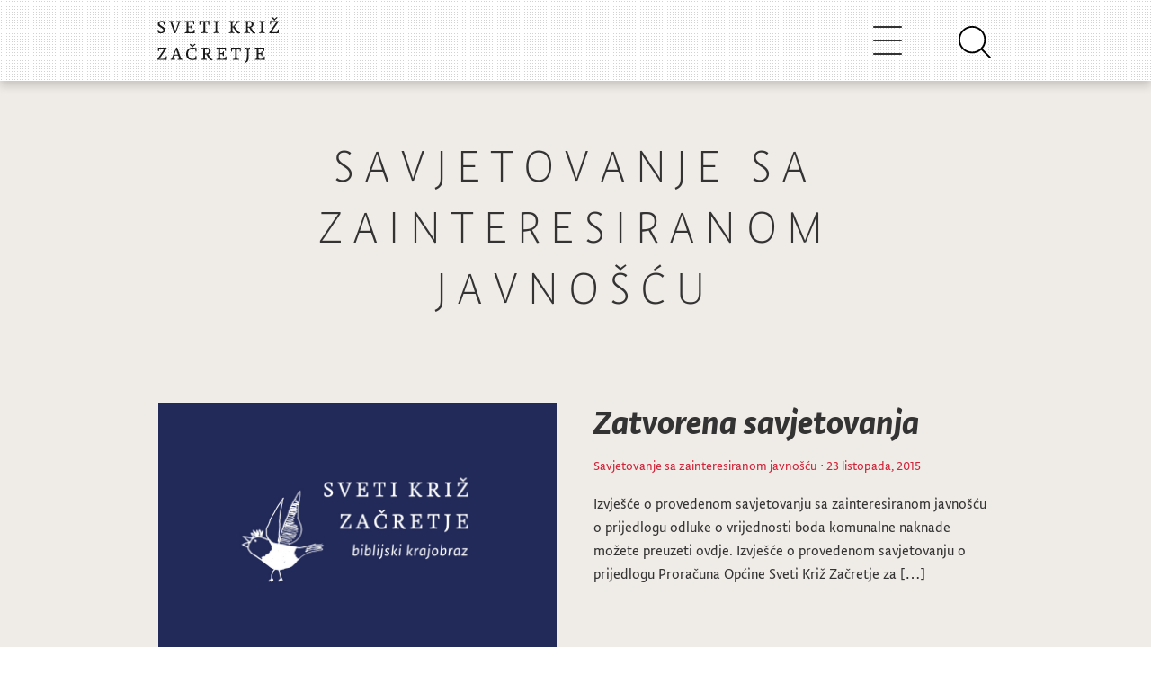

--- FILE ---
content_type: text/html; charset=UTF-8
request_url: https://sveti-kriz-zacretje.hr/category/opcina/savjetovanje-sa-zainteresiranom-javnoscu/
body_size: 8757
content:
<!DOCTYPE html>
<html lang="hr-HR">
<head>
  <meta charset="UTF-8">
    
	<title>
														Savjetovanje sa zainteresiranom javnošću - Općina Sveti Križ Začretje					</title>

	<meta name="viewport" content="width=device-width, initial-scale=1.0">
	<meta http-equiv="X-UA-Compatible" content="IE=edge,chrome=1">

			<link rel="stylesheet" type="text/css" href="https://sveti-kriz-zacretje.hr/wp-content/themes/widezine-child--production/style.css" media="screen" />
			<link rel="alternate" type="application/rss+xml" title="RSS 2.0" href="http://www.sveti-kriz-zacretje.hr/feed" />
	<link rel="pingback" href="https://sveti-kriz-zacretje.hr/xmlrpc.php" />

	<link rel="stylesheet" href="https://fonts.typotheque.com/WF-027992-010794.css" type="text/css" />
	<link rel="stylesheet" href="https://cdnjs.cloudflare.com/ajax/libs/font-awesome/4.7.0/css/font-awesome.min.css">

	<script src="https://code.jquery.com/jquery-3.3.1.slim.min.js" integrity="sha384-q8i/X+965DzO0rT7abK41JStQIAqVgRVzpbzo5smXKp4YfRvH+8abtTE1Pi6jizo" crossorigin="anonymous"></script>
	<script src="https://cdnjs.cloudflare.com/ajax/libs/popper.js/1.14.7/umd/popper.min.js" integrity="sha384-UO2eT0CpHqdSJQ6hJty5KVphtPhzWj9WO1clHTMGa3JDZwrnQq4sF86dIHNDz0W1" crossorigin="anonymous"></script>
	<script src="https://stackpath.bootstrapcdn.com/bootstrap/4.3.1/js/bootstrap.min.js" integrity="sha384-JjSmVgyd0p3pXB1rRibZUAYoIIy6OrQ6VrjIEaFf/nJGzIxFDsf4x0xIM+B07jRM" crossorigin="anonymous"></script>
	<script src="https://cdn.jsdelivr.net/npm/feather-icons/dist/feather.min.js"></script>

		<link rel="stylesheet" type="text/css" href="https://sveti-kriz-zacretje.hr/wp-content/themes/widezine/lib/js/prettyPhoto/css/prettyPhoto.css" />
	<link href="https://sveti-kriz-zacretje.hr/wp-content/themes/widezine/lib/css/slimbox.css" rel="stylesheet" type="text/css" />


	
	<!--[if IE 7]>
		<script type='text/javascript' src='https://sveti-kriz-zacretje.hr/wp-content/themes/widezine/lib/js/excanvas.js'></script>
		<link rel="stylesheet" href="https://sveti-kriz-zacretje.hr/wp-content/themes/widezine/lib/css/IE_fix.css" type="text/css" media="screen" />
	<![endif]--> 


	
			<style type="text/css">
			.req, #fullwidth h4 span, .highlight_light, #the_body h4 span, #sidebar ul.news_list li h3 a:hover, a:hover, h3 a:hover, .category_wise_post ul li a:hover, .related h4 span, #comments h4 span {
				color:#d12339;
			}
		</style>
	
	
	
	<meta name='robots' content='max-image-preview:large' />
<link rel='dns-prefetch' href='//cdnjs.cloudflare.com' />
<link rel='dns-prefetch' href='//stackpath.bootstrapcdn.com' />
<link rel="alternate" type="application/rss+xml" title="Općina Sveti Križ Začretje &raquo; Savjetovanje sa zainteresiranom javnošću Kanal kategorija" href="https://sveti-kriz-zacretje.hr/category/opcina/savjetovanje-sa-zainteresiranom-javnoscu/feed/" />
<script type="text/javascript">
window._wpemojiSettings = {"baseUrl":"https:\/\/s.w.org\/images\/core\/emoji\/14.0.0\/72x72\/","ext":".png","svgUrl":"https:\/\/s.w.org\/images\/core\/emoji\/14.0.0\/svg\/","svgExt":".svg","source":{"concatemoji":"https:\/\/sveti-kriz-zacretje.hr\/wp-includes\/js\/wp-emoji-release.min.js?ver=6.2.8"}};
/*! This file is auto-generated */
!function(e,a,t){var n,r,o,i=a.createElement("canvas"),p=i.getContext&&i.getContext("2d");function s(e,t){p.clearRect(0,0,i.width,i.height),p.fillText(e,0,0);e=i.toDataURL();return p.clearRect(0,0,i.width,i.height),p.fillText(t,0,0),e===i.toDataURL()}function c(e){var t=a.createElement("script");t.src=e,t.defer=t.type="text/javascript",a.getElementsByTagName("head")[0].appendChild(t)}for(o=Array("flag","emoji"),t.supports={everything:!0,everythingExceptFlag:!0},r=0;r<o.length;r++)t.supports[o[r]]=function(e){if(p&&p.fillText)switch(p.textBaseline="top",p.font="600 32px Arial",e){case"flag":return s("\ud83c\udff3\ufe0f\u200d\u26a7\ufe0f","\ud83c\udff3\ufe0f\u200b\u26a7\ufe0f")?!1:!s("\ud83c\uddfa\ud83c\uddf3","\ud83c\uddfa\u200b\ud83c\uddf3")&&!s("\ud83c\udff4\udb40\udc67\udb40\udc62\udb40\udc65\udb40\udc6e\udb40\udc67\udb40\udc7f","\ud83c\udff4\u200b\udb40\udc67\u200b\udb40\udc62\u200b\udb40\udc65\u200b\udb40\udc6e\u200b\udb40\udc67\u200b\udb40\udc7f");case"emoji":return!s("\ud83e\udef1\ud83c\udffb\u200d\ud83e\udef2\ud83c\udfff","\ud83e\udef1\ud83c\udffb\u200b\ud83e\udef2\ud83c\udfff")}return!1}(o[r]),t.supports.everything=t.supports.everything&&t.supports[o[r]],"flag"!==o[r]&&(t.supports.everythingExceptFlag=t.supports.everythingExceptFlag&&t.supports[o[r]]);t.supports.everythingExceptFlag=t.supports.everythingExceptFlag&&!t.supports.flag,t.DOMReady=!1,t.readyCallback=function(){t.DOMReady=!0},t.supports.everything||(n=function(){t.readyCallback()},a.addEventListener?(a.addEventListener("DOMContentLoaded",n,!1),e.addEventListener("load",n,!1)):(e.attachEvent("onload",n),a.attachEvent("onreadystatechange",function(){"complete"===a.readyState&&t.readyCallback()})),(e=t.source||{}).concatemoji?c(e.concatemoji):e.wpemoji&&e.twemoji&&(c(e.twemoji),c(e.wpemoji)))}(window,document,window._wpemojiSettings);
</script>
<style type="text/css">
img.wp-smiley,
img.emoji {
	display: inline !important;
	border: none !important;
	box-shadow: none !important;
	height: 1em !important;
	width: 1em !important;
	margin: 0 0.07em !important;
	vertical-align: -0.1em !important;
	background: none !important;
	padding: 0 !important;
}
</style>
	<link rel='stylesheet' id='google-ajax-translation-css' href='https://sveti-kriz-zacretje.hr/wp-content/plugins/google-ajax-translation/google-ajax-translation.css?ver=20100412' type='text/css' media='screen' />
<link rel='stylesheet' id='wp-block-library-css' href='https://sveti-kriz-zacretje.hr/wp-includes/css/dist/block-library/style.min.css?ver=6.2.8' type='text/css' media='all' />
<link rel='stylesheet' id='classic-theme-styles-css' href='https://sveti-kriz-zacretje.hr/wp-includes/css/classic-themes.min.css?ver=6.2.8' type='text/css' media='all' />
<style id='global-styles-inline-css' type='text/css'>
body{--wp--preset--color--black: #000000;--wp--preset--color--cyan-bluish-gray: #abb8c3;--wp--preset--color--white: #ffffff;--wp--preset--color--pale-pink: #f78da7;--wp--preset--color--vivid-red: #cf2e2e;--wp--preset--color--luminous-vivid-orange: #ff6900;--wp--preset--color--luminous-vivid-amber: #fcb900;--wp--preset--color--light-green-cyan: #7bdcb5;--wp--preset--color--vivid-green-cyan: #00d084;--wp--preset--color--pale-cyan-blue: #8ed1fc;--wp--preset--color--vivid-cyan-blue: #0693e3;--wp--preset--color--vivid-purple: #9b51e0;--wp--preset--gradient--vivid-cyan-blue-to-vivid-purple: linear-gradient(135deg,rgba(6,147,227,1) 0%,rgb(155,81,224) 100%);--wp--preset--gradient--light-green-cyan-to-vivid-green-cyan: linear-gradient(135deg,rgb(122,220,180) 0%,rgb(0,208,130) 100%);--wp--preset--gradient--luminous-vivid-amber-to-luminous-vivid-orange: linear-gradient(135deg,rgba(252,185,0,1) 0%,rgba(255,105,0,1) 100%);--wp--preset--gradient--luminous-vivid-orange-to-vivid-red: linear-gradient(135deg,rgba(255,105,0,1) 0%,rgb(207,46,46) 100%);--wp--preset--gradient--very-light-gray-to-cyan-bluish-gray: linear-gradient(135deg,rgb(238,238,238) 0%,rgb(169,184,195) 100%);--wp--preset--gradient--cool-to-warm-spectrum: linear-gradient(135deg,rgb(74,234,220) 0%,rgb(151,120,209) 20%,rgb(207,42,186) 40%,rgb(238,44,130) 60%,rgb(251,105,98) 80%,rgb(254,248,76) 100%);--wp--preset--gradient--blush-light-purple: linear-gradient(135deg,rgb(255,206,236) 0%,rgb(152,150,240) 100%);--wp--preset--gradient--blush-bordeaux: linear-gradient(135deg,rgb(254,205,165) 0%,rgb(254,45,45) 50%,rgb(107,0,62) 100%);--wp--preset--gradient--luminous-dusk: linear-gradient(135deg,rgb(255,203,112) 0%,rgb(199,81,192) 50%,rgb(65,88,208) 100%);--wp--preset--gradient--pale-ocean: linear-gradient(135deg,rgb(255,245,203) 0%,rgb(182,227,212) 50%,rgb(51,167,181) 100%);--wp--preset--gradient--electric-grass: linear-gradient(135deg,rgb(202,248,128) 0%,rgb(113,206,126) 100%);--wp--preset--gradient--midnight: linear-gradient(135deg,rgb(2,3,129) 0%,rgb(40,116,252) 100%);--wp--preset--duotone--dark-grayscale: url('#wp-duotone-dark-grayscale');--wp--preset--duotone--grayscale: url('#wp-duotone-grayscale');--wp--preset--duotone--purple-yellow: url('#wp-duotone-purple-yellow');--wp--preset--duotone--blue-red: url('#wp-duotone-blue-red');--wp--preset--duotone--midnight: url('#wp-duotone-midnight');--wp--preset--duotone--magenta-yellow: url('#wp-duotone-magenta-yellow');--wp--preset--duotone--purple-green: url('#wp-duotone-purple-green');--wp--preset--duotone--blue-orange: url('#wp-duotone-blue-orange');--wp--preset--font-size--small: 13px;--wp--preset--font-size--medium: 20px;--wp--preset--font-size--large: 36px;--wp--preset--font-size--x-large: 42px;--wp--preset--spacing--20: 0.44rem;--wp--preset--spacing--30: 0.67rem;--wp--preset--spacing--40: 1rem;--wp--preset--spacing--50: 1.5rem;--wp--preset--spacing--60: 2.25rem;--wp--preset--spacing--70: 3.38rem;--wp--preset--spacing--80: 5.06rem;--wp--preset--shadow--natural: 6px 6px 9px rgba(0, 0, 0, 0.2);--wp--preset--shadow--deep: 12px 12px 50px rgba(0, 0, 0, 0.4);--wp--preset--shadow--sharp: 6px 6px 0px rgba(0, 0, 0, 0.2);--wp--preset--shadow--outlined: 6px 6px 0px -3px rgba(255, 255, 255, 1), 6px 6px rgba(0, 0, 0, 1);--wp--preset--shadow--crisp: 6px 6px 0px rgba(0, 0, 0, 1);}:where(.is-layout-flex){gap: 0.5em;}body .is-layout-flow > .alignleft{float: left;margin-inline-start: 0;margin-inline-end: 2em;}body .is-layout-flow > .alignright{float: right;margin-inline-start: 2em;margin-inline-end: 0;}body .is-layout-flow > .aligncenter{margin-left: auto !important;margin-right: auto !important;}body .is-layout-constrained > .alignleft{float: left;margin-inline-start: 0;margin-inline-end: 2em;}body .is-layout-constrained > .alignright{float: right;margin-inline-start: 2em;margin-inline-end: 0;}body .is-layout-constrained > .aligncenter{margin-left: auto !important;margin-right: auto !important;}body .is-layout-constrained > :where(:not(.alignleft):not(.alignright):not(.alignfull)){max-width: var(--wp--style--global--content-size);margin-left: auto !important;margin-right: auto !important;}body .is-layout-constrained > .alignwide{max-width: var(--wp--style--global--wide-size);}body .is-layout-flex{display: flex;}body .is-layout-flex{flex-wrap: wrap;align-items: center;}body .is-layout-flex > *{margin: 0;}:where(.wp-block-columns.is-layout-flex){gap: 2em;}.has-black-color{color: var(--wp--preset--color--black) !important;}.has-cyan-bluish-gray-color{color: var(--wp--preset--color--cyan-bluish-gray) !important;}.has-white-color{color: var(--wp--preset--color--white) !important;}.has-pale-pink-color{color: var(--wp--preset--color--pale-pink) !important;}.has-vivid-red-color{color: var(--wp--preset--color--vivid-red) !important;}.has-luminous-vivid-orange-color{color: var(--wp--preset--color--luminous-vivid-orange) !important;}.has-luminous-vivid-amber-color{color: var(--wp--preset--color--luminous-vivid-amber) !important;}.has-light-green-cyan-color{color: var(--wp--preset--color--light-green-cyan) !important;}.has-vivid-green-cyan-color{color: var(--wp--preset--color--vivid-green-cyan) !important;}.has-pale-cyan-blue-color{color: var(--wp--preset--color--pale-cyan-blue) !important;}.has-vivid-cyan-blue-color{color: var(--wp--preset--color--vivid-cyan-blue) !important;}.has-vivid-purple-color{color: var(--wp--preset--color--vivid-purple) !important;}.has-black-background-color{background-color: var(--wp--preset--color--black) !important;}.has-cyan-bluish-gray-background-color{background-color: var(--wp--preset--color--cyan-bluish-gray) !important;}.has-white-background-color{background-color: var(--wp--preset--color--white) !important;}.has-pale-pink-background-color{background-color: var(--wp--preset--color--pale-pink) !important;}.has-vivid-red-background-color{background-color: var(--wp--preset--color--vivid-red) !important;}.has-luminous-vivid-orange-background-color{background-color: var(--wp--preset--color--luminous-vivid-orange) !important;}.has-luminous-vivid-amber-background-color{background-color: var(--wp--preset--color--luminous-vivid-amber) !important;}.has-light-green-cyan-background-color{background-color: var(--wp--preset--color--light-green-cyan) !important;}.has-vivid-green-cyan-background-color{background-color: var(--wp--preset--color--vivid-green-cyan) !important;}.has-pale-cyan-blue-background-color{background-color: var(--wp--preset--color--pale-cyan-blue) !important;}.has-vivid-cyan-blue-background-color{background-color: var(--wp--preset--color--vivid-cyan-blue) !important;}.has-vivid-purple-background-color{background-color: var(--wp--preset--color--vivid-purple) !important;}.has-black-border-color{border-color: var(--wp--preset--color--black) !important;}.has-cyan-bluish-gray-border-color{border-color: var(--wp--preset--color--cyan-bluish-gray) !important;}.has-white-border-color{border-color: var(--wp--preset--color--white) !important;}.has-pale-pink-border-color{border-color: var(--wp--preset--color--pale-pink) !important;}.has-vivid-red-border-color{border-color: var(--wp--preset--color--vivid-red) !important;}.has-luminous-vivid-orange-border-color{border-color: var(--wp--preset--color--luminous-vivid-orange) !important;}.has-luminous-vivid-amber-border-color{border-color: var(--wp--preset--color--luminous-vivid-amber) !important;}.has-light-green-cyan-border-color{border-color: var(--wp--preset--color--light-green-cyan) !important;}.has-vivid-green-cyan-border-color{border-color: var(--wp--preset--color--vivid-green-cyan) !important;}.has-pale-cyan-blue-border-color{border-color: var(--wp--preset--color--pale-cyan-blue) !important;}.has-vivid-cyan-blue-border-color{border-color: var(--wp--preset--color--vivid-cyan-blue) !important;}.has-vivid-purple-border-color{border-color: var(--wp--preset--color--vivid-purple) !important;}.has-vivid-cyan-blue-to-vivid-purple-gradient-background{background: var(--wp--preset--gradient--vivid-cyan-blue-to-vivid-purple) !important;}.has-light-green-cyan-to-vivid-green-cyan-gradient-background{background: var(--wp--preset--gradient--light-green-cyan-to-vivid-green-cyan) !important;}.has-luminous-vivid-amber-to-luminous-vivid-orange-gradient-background{background: var(--wp--preset--gradient--luminous-vivid-amber-to-luminous-vivid-orange) !important;}.has-luminous-vivid-orange-to-vivid-red-gradient-background{background: var(--wp--preset--gradient--luminous-vivid-orange-to-vivid-red) !important;}.has-very-light-gray-to-cyan-bluish-gray-gradient-background{background: var(--wp--preset--gradient--very-light-gray-to-cyan-bluish-gray) !important;}.has-cool-to-warm-spectrum-gradient-background{background: var(--wp--preset--gradient--cool-to-warm-spectrum) !important;}.has-blush-light-purple-gradient-background{background: var(--wp--preset--gradient--blush-light-purple) !important;}.has-blush-bordeaux-gradient-background{background: var(--wp--preset--gradient--blush-bordeaux) !important;}.has-luminous-dusk-gradient-background{background: var(--wp--preset--gradient--luminous-dusk) !important;}.has-pale-ocean-gradient-background{background: var(--wp--preset--gradient--pale-ocean) !important;}.has-electric-grass-gradient-background{background: var(--wp--preset--gradient--electric-grass) !important;}.has-midnight-gradient-background{background: var(--wp--preset--gradient--midnight) !important;}.has-small-font-size{font-size: var(--wp--preset--font-size--small) !important;}.has-medium-font-size{font-size: var(--wp--preset--font-size--medium) !important;}.has-large-font-size{font-size: var(--wp--preset--font-size--large) !important;}.has-x-large-font-size{font-size: var(--wp--preset--font-size--x-large) !important;}
.wp-block-navigation a:where(:not(.wp-element-button)){color: inherit;}
:where(.wp-block-columns.is-layout-flex){gap: 2em;}
.wp-block-pullquote{font-size: 1.5em;line-height: 1.6;}
</style>
<link rel='stylesheet' id='responsive-lightbox-nivo-css' href='https://sveti-kriz-zacretje.hr/wp-content/plugins/responsive-lightbox/assets/nivo/nivo-lightbox.min.css?ver=2.4.8' type='text/css' media='all' />
<link rel='stylesheet' id='responsive-lightbox-nivo-default-css' href='https://sveti-kriz-zacretje.hr/wp-content/plugins/responsive-lightbox/assets/nivo/themes/default/default.css?ver=2.4.8' type='text/css' media='all' />
<link rel='stylesheet' id='skz_bootstrap-css' href='//stackpath.bootstrapcdn.com/bootstrap/4.3.1/css/bootstrap.min.css?ver=6.2.8' type='text/css' media='all' />
<link rel='stylesheet' id='parent-style-css' href='https://sveti-kriz-zacretje.hr/wp-content/themes/widezine/style.css?ver=6.2.8' type='text/css' media='all' />
<link rel='stylesheet' id='child-style-css' href='https://sveti-kriz-zacretje.hr/wp-content/themes/widezine-child--production/style.css?ver=1.0.0' type='text/css' media='all' />
<script type='text/javascript' src='https://sveti-kriz-zacretje.hr/wp-includes/js/jquery/jquery.min.js?ver=3.6.4' id='jquery-core-js'></script>
<script type='text/javascript' src='https://sveti-kriz-zacretje.hr/wp-includes/js/jquery/jquery-migrate.min.js?ver=3.4.0' id='jquery-migrate-js'></script>
<script type='text/javascript' src='https://sveti-kriz-zacretje.hr/wp-content/plugins/responsive-lightbox/assets/nivo/nivo-lightbox.min.js?ver=2.4.8' id='responsive-lightbox-nivo-js'></script>
<script type='text/javascript' src='https://sveti-kriz-zacretje.hr/wp-includes/js/underscore.min.js?ver=1.13.4' id='underscore-js'></script>
<script type='text/javascript' src='https://sveti-kriz-zacretje.hr/wp-content/plugins/responsive-lightbox/assets/infinitescroll/infinite-scroll.pkgd.min.js?ver=6.2.8' id='responsive-lightbox-infinite-scroll-js'></script>
<script type='text/javascript' id='responsive-lightbox-js-before'>
var rlArgs = {"script":"nivo","selector":"lightbox","customEvents":"","activeGalleries":true,"effect":"fade","clickOverlayToClose":true,"keyboardNav":true,"errorMessage":"The requested content cannot be loaded. Please try again later.","woocommerce_gallery":false,"ajaxurl":"https:\/\/sveti-kriz-zacretje.hr\/wp-admin\/admin-ajax.php","nonce":"8b3bf3807f","preview":false,"postId":7909,"scriptExtension":false};
</script>
<script type='text/javascript' src='https://sveti-kriz-zacretje.hr/wp-content/plugins/responsive-lightbox/js/front.js?ver=2.4.8' id='responsive-lightbox-js'></script>
<script type='text/javascript' src='//cdnjs.cloudflare.com/ajax/libs/popper.js/1.14.7/umd/popper.min.js?ver=6.2.8' id='skz_popper-js'></script>
<script type='text/javascript' src='https://sveti-kriz-zacretje.hr/wp-content/themes/widezine-child--production/assets/js/main.js?ver=6.2.8' id='child-theme-script-handle-js'></script>
<script type='text/javascript' src='https://sveti-kriz-zacretje.hr/wp-content/themes/widezine/lib/js/jquery.easing.1.3.js?ver=6.2.8' id='jquery-easing-js'></script>
<script type='text/javascript' src='https://sveti-kriz-zacretje.hr/wp-content/themes/widezine/lib/js/jquery.cycle.min.js?ver=6.2.8' id='jquery-cycle-js'></script>
<script type='text/javascript' src='https://sveti-kriz-zacretje.hr/wp-content/themes/widezine/lib/js/jquery.images_load.js?ver=6.2.8' id='images_load-js'></script>
<script type='text/javascript' src='https://sveti-kriz-zacretje.hr/wp-content/themes/widezine/lib/js/prettyPhoto/js/jquery.prettyPhoto.js?ver=6.2.8' id='prettyPhoto-js'></script>
<link rel="https://api.w.org/" href="https://sveti-kriz-zacretje.hr/wp-json/" /><link rel="alternate" type="application/json" href="https://sveti-kriz-zacretje.hr/wp-json/wp/v2/categories/576" /><link rel="EditURI" type="application/rsd+xml" title="RSD" href="https://sveti-kriz-zacretje.hr/xmlrpc.php?rsd" />
<link rel="wlwmanifest" type="application/wlwmanifest+xml" href="https://sveti-kriz-zacretje.hr/wp-includes/wlwmanifest.xml" />
<meta name="generator" content="WordPress 6.2.8" />
		<script>
			document.documentElement.className = document.documentElement.className.replace( 'no-js', 'js' );
		</script>
				<style>
			.no-js img.lazyload { display: none; }
			figure.wp-block-image img.lazyloading { min-width: 150px; }
							.lazyload, .lazyloading { opacity: 0; }
				.lazyloaded {
					opacity: 1;
					transition: opacity 400ms;
					transition-delay: 0ms;
				}
					</style>
		<link rel="canonical" href="https://sveti-kriz-zacretje.hr/category/opcina/savjetovanje-sa-zainteresiranom-javnoscu/"/>
<link rel="icon" href="https://sveti-kriz-zacretje.hr/wp-content/uploads/2020/04/cropped-skzico3-32x32.png" sizes="32x32" />
<link rel="icon" href="https://sveti-kriz-zacretje.hr/wp-content/uploads/2020/04/cropped-skzico3-192x192.png" sizes="192x192" />
<link rel="apple-touch-icon" href="https://sveti-kriz-zacretje.hr/wp-content/uploads/2020/04/cropped-skzico3-180x180.png" />
<meta name="msapplication-TileImage" content="https://sveti-kriz-zacretje.hr/wp-content/uploads/2020/04/cropped-skzico3-270x270.png" />

	
</head>

<body class="archive category category-savjetovanje-sa-zainteresiranom-javnoscu category-576">

	<div id="header">
		<div class="header-inner">
			<div id="logo">
															<a href="https://sveti-kriz-zacretje.hr/">
						<img src="https://sveti-kriz-zacretje.hr/wp-content/themes/widezine-child--production/assets/skz-logo.svg" alt="Općina Sveti Križ Začretje" class="logo"  /></a>
										        </div>
	        
	        <div id="navbarNavDropdown" class="collapse navbar-collapse skz-main-nav-dropdown">
				<div id="nav" class="skz-main-nav-container"><ul id="menu-glavni-izbornik" class="sf-menu skz-main-nav-list"><li class=' menu-item menu-item-type-custom menu-item-object-custom menu-item-home'><a href='https://sveti-kriz-zacretje.hr' class='menu-link menu-link-top'>Novosti</a></li><li class=' menu-item menu-item-type-custom menu-item-object-custom menu-item-has-children'><span class='menu-link menu-link-top sub-menu-inactive'>Opći podaci</span>
<div class='sub-menu-wrap'><div class='container'><div class='sub-menu'>
<a href='https://sveti-kriz-zacretje.hr/opci-podaci/' class='sub-menu-link-1  menu-item menu-item-type-post_type menu-item-object-page'>Opći podaci</a><a href='https://sveti-kriz-zacretje.hr/statut/' class='sub-menu-link-1  menu-item menu-item-type-post_type menu-item-object-page'>Statut</a><a href='https://sveti-kriz-zacretje.hr/grb-i-zastava/' class='sub-menu-link-1  menu-item menu-item-type-post_type menu-item-object-page'>Grb i zastava</a><a href='https://sveti-kriz-zacretje.hr/povijest/' class='sub-menu-link-1  menu-item menu-item-type-post_type menu-item-object-page'>Povijest</a><a href='https://sveti-kriz-zacretje.hr/knjiga-standarda/' class='sub-menu-link-1  menu-item menu-item-type-post_type menu-item-object-page'>Knjiga Standarda</a><a href='https://sveti-kriz-zacretje.hr/vizualni-identitet/' class='sub-menu-link-1  menu-item menu-item-type-post_type menu-item-object-page'>Vizualni identitet</a><a href='https://sveti-kriz-zacretje.hr/opci-podaci/izjava-o-pristupacnosti-mreznog-sjedista/' class='sub-menu-link-1  menu-item menu-item-type-post_type menu-item-object-page'>Izjava o pristupačnosti mrežnog sjedišta</a></div></div></div>
</li><li class=' menu-item menu-item-type-custom menu-item-object-custom menu-item-has-children'><span class='menu-link menu-link-top sub-menu-inactive'>Uprava</span>
<div class='sub-menu-wrap'><div class='container'><div class='sub-menu'>
<span class='sub-menu-link-1  menu-item menu-item-type-custom menu-item-object-custom menu-item-has-children sub-menu-inactive'>Općinski načelnik</span><a href='https://sveti-kriz-zacretje.hr/opcinski-nacelnik/' class='sub-menu-link-2  menu-item menu-item-type-post_type menu-item-object-page'>Životopis i kontakt</a><span class='sub-menu-link-1  menu-item menu-item-type-custom menu-item-object-custom menu-item-has-children sub-menu-inactive'>Općinsko vijeće</span><a href='https://sveti-kriz-zacretje.hr/opcinsko-vijece/' class='sub-menu-link-2  menu-item menu-item-type-post_type menu-item-object-page'>Sastav</a><a href='https://sveti-kriz-zacretje.hr/poslovnik-opcinskog-vijeca/' class='sub-menu-link-2  menu-item menu-item-type-post_type menu-item-object-page'>Poslovnik</a><a href='https://sveti-kriz-zacretje.hr/category/opcina/sjednice-opcinskog-vijeca/' class='sub-menu-link-2  menu-item menu-item-type-taxonomy menu-item-object-category'>Sjednice</a><a href='https://sveti-kriz-zacretje.hr/category/djecje-opcinsko-vijece/' class='sub-menu-link-2  menu-item menu-item-type-custom menu-item-object-custom'>Dječje Općinsko vijeće</a><span class='sub-menu-link-1  menu-item menu-item-type-custom menu-item-object-custom menu-item-has-children sub-menu-inactive'>Rad Uprave</span><a href='https://sveti-kriz-zacretje.hr/category/proracun/' class='sub-menu-link-2  menu-item menu-item-type-taxonomy menu-item-object-category'>Proračun</a><a href='https://sveti-kriz-zacretje.hr/obrasci/' class='sub-menu-link-2  menu-item menu-item-type-post_type menu-item-object-page'>Obrasci</a><a href='https://sveti-kriz-zacretje.hr/koncesije/' class='sub-menu-link-2  menu-item menu-item-type-post_type menu-item-object-page'>Koncesije</a><a href='https://sveti-kriz-zacretje.hr/zastita-okolisa/' class='sub-menu-link-2  menu-item menu-item-type-post_type menu-item-object-page'>Zaštita okoliša</a><a href='https://sveti-kriz-zacretje.hr/savjetovanje-sa-zainteresiranom-javnoscu/' class='sub-menu-link-2  menu-item menu-item-type-post_type menu-item-object-page'>Savjetovanje sa zainteresiranom javnošću</a><a href='https://sveti-kriz-zacretje.hr/pravo-na-pristup-informacijama/' class='sub-menu-link-2  menu-item menu-item-type-post_type menu-item-object-page'>Pravo na pristup informacijama</a><span class='sub-menu-link-1  menu-item menu-item-type-custom menu-item-object-custom menu-item-has-children sub-menu-inactive'>Jedinstveni upravni odjel</span><a href='https://sveti-kriz-zacretje.hr/jedinstveni-upravni-odjel/' class='sub-menu-link-2  menu-item menu-item-type-post_type menu-item-object-page'>Kontakti</a><span class='sub-menu-link-1  menu-item menu-item-type-custom menu-item-object-custom menu-item-has-children sub-menu-inactive'>Akti općine</span><a href='https://sveti-kriz-zacretje.hr/prostorni-plan-opcine/' class='sub-menu-link-2  menu-item menu-item-type-post_type menu-item-object-page'>Prostorni plan Općine</a><a href='https://sveti-kriz-zacretje.hr/stratgija-razvoja-opcine/' class='sub-menu-link-2  menu-item menu-item-type-post_type menu-item-object-page'>Stratgija razvoja općine</a><a href='https://sveti-kriz-zacretje.hr/komunalni-red/' class='sub-menu-link-2  menu-item menu-item-type-post_type menu-item-object-page'>Komunalni red</a><a href='https://sveti-kriz-zacretje.hr/komunalne-djelatnosti/' class='sub-menu-link-2  menu-item menu-item-type-post_type menu-item-object-page'>Komunalne djelatnosti</a><a href='https://sveti-kriz-zacretje.hr/proracunski-korisnici/' class='sub-menu-link-2  menu-item menu-item-type-post_type menu-item-object-page'>Proračunski korisnici</a><a href='https://sveti-kriz-zacretje.hr/zbrinjavanje-otpada/' class='sub-menu-link-2  menu-item menu-item-type-post_type menu-item-object-page'>Zbrinjavanje otpada</a><a href='https://sveti-kriz-zacretje.hr/nerazvrstane-ceste/' class='sub-menu-link-2  menu-item menu-item-type-post_type menu-item-object-page'>Nerazvrstane ceste</a><a href='https://sveti-kriz-zacretje.hr/javna-nabava/' class='sub-menu-link-2  menu-item menu-item-type-post_type menu-item-object-page'>Javna nabava</a><a href='https://sveti-kriz-zacretje.hr/imovina-opcine/' class='sub-menu-link-2  menu-item menu-item-type-post_type menu-item-object-page'>Imovina općine</a><a href='https://sveti-kriz-zacretje.hr/lokalni-program-za-mlade/' class='sub-menu-link-2  menu-item menu-item-type-post_type menu-item-object-page'>Lokalni program za mlade</a><a href='https://sveti-kriz-zacretje.hr/civilna-zastita/' class='sub-menu-link-2  menu-item menu-item-type-post_type menu-item-object-page'>Civilna Zaštita</a><a href='https://sveti-kriz-zacretje.hr/category/akti-opcine/' class='sub-menu-link-2  menu-item menu-item-type-taxonomy menu-item-object-category'>Ostali akti</a><a href='https://sveti-kriz-zacretje.hr/javna-priznanja/' class='sub-menu-link-2  menu-item menu-item-type-post_type menu-item-object-page'>Javna priznanja</a><a href='https://sveti-kriz-zacretje.hr/eticki-kodeks/' class='sub-menu-link-2  menu-item menu-item-type-post_type menu-item-object-page'>Etički kodeks</a><a href='https://sveti-kriz-zacretje.hr/provedbeni-program-opcine-sveti-kriz-zacretje/' class='sub-menu-link-2  menu-item menu-item-type-post_type menu-item-object-page'>Provedbeni program Općine Sveti Križ Začretje</a><a href='https://sveti-kriz-zacretje.hr/2023/12/odluka-o-visini-poreznih-stopa-godisnjeg-poreza-na-dohodak-na-podrucju-opcine-sveti-kriz-zacretje/' class='sub-menu-link-2  menu-item menu-item-type-post_type menu-item-object-post'>Odluka o visini poreznih stopa godišnjeg poreza na dohodak na području Općine Sveti Križ Začretje</a><a href='https://sveti-kriz-zacretje.hr/program-potpora-u-poljoprivredi-opcine-sveti-kriz-zacretje-za-razdoblje-2024-2027-godine/' class='sub-menu-link-2  menu-item menu-item-type-post_type menu-item-object-page'>Program potpora u poljoprivredi Općine Sveti Križ Začretje za razdoblje 2024.-2027. godine</a><a href='https://sveti-kriz-zacretje.hr/2025/01/odluka-o-uvjetima-i-nacinu-ostvarivanja-prava-na-novcanu-pomoc-za-novorodencad-2/' class='sub-menu-link-2  menu-item menu-item-type-post_type menu-item-object-post'>Odluka o uvjetima i načinu ostvarivanja prava na novčanu pomoć za novorođenčad</a><a href='https://sveti-kriz-zacretje.hr/2025/07/nadzor-javnih-povrsina/' class='sub-menu-link-2  menu-item menu-item-type-post_type menu-item-object-post'>Nadzor javnih površina</a></div></div></div>
</li><li class=' menu-item menu-item-type-custom menu-item-object-custom menu-item-has-children'><span class='menu-link menu-link-top sub-menu-inactive'>Sveti Križ Začretje</span>
<div class='sub-menu-wrap'><div class='container'><div class='sub-menu'>
<span class='sub-menu-link-1  menu-item menu-item-type-custom menu-item-object-custom menu-item-has-children sub-menu-inactive'>Kultura</span><a href='https://sveti-kriz-zacretje.hr/category/kultura-3/muzej-zitnica/' class='sub-menu-link-2  menu-item menu-item-type-taxonomy menu-item-object-category'>Muzej Žitnica</a><a href='https://sveti-kriz-zacretje.hr/category/kultura-3/dvorac-sveti-kriz-zacretje/' class='sub-menu-link-2  menu-item menu-item-type-taxonomy menu-item-object-category'>Dvorac Sveti Križ Začretje</a><a href='https://sveti-kriz-zacretje.hr/category/kultura-3/galerija-rudi-stipkovic/' class='sub-menu-link-2  menu-item menu-item-type-taxonomy menu-item-object-category'>Galerija "Rudi Stipković"</a><span class='sub-menu-link-1  menu-item menu-item-type-custom menu-item-object-custom menu-item-has-children sub-menu-inactive'>Općinska knjižnica</span><a href='https://sveti-kriz-zacretje.hr/2014/01/povijest-knjiznice/' class='sub-menu-link-2  menu-item menu-item-type-post_type menu-item-object-post'>Povijest knjižnice</a><a href='https://sveti-kriz-zacretje.hr/category/opcinska-knjiznica/akti-knjiznice/' class='sub-menu-link-2  menu-item menu-item-type-taxonomy menu-item-object-category'>Akti knjižnice</a><a href='https://sveti-kriz-zacretje.hr/2014/01/pretrazivanje-fonda/' class='sub-menu-link-2  menu-item menu-item-type-post_type menu-item-object-post'>Pretraživanje fonda</a><a href='https://sveti-kriz-zacretje.hr/category/opcinska-knjiznica/sluzbene-informacije/' class='sub-menu-link-2  menu-item menu-item-type-taxonomy menu-item-object-category'>Službene informacije</a><a href='https://sveti-kriz-zacretje.hr/2014/01/kontakti-knjiznice-i-radno-vrijeme/' class='sub-menu-link-2  menu-item menu-item-type-post_type menu-item-object-post'>Kontakti knjižnice i radno vrijeme</a><span class='sub-menu-link-1  menu-item menu-item-type-custom menu-item-object-custom menu-item-has-children sub-menu-inactive'>Obrazovanje</span><a href='https://sveti-kriz-zacretje.hr/2011/02/osnovna-skola-sveti-kriz-zacretje/' class='sub-menu-link-2  menu-item menu-item-type-post_type menu-item-object-post'>Osnovna škola Sveti Križ Začretje</a><a href='https://sveti-kriz-zacretje.hr/category/djecji-vrtic-2/' class='sub-menu-link-2  menu-item menu-item-type-taxonomy menu-item-object-category'>Ustrojstvena jedinca DV</a><a href='https://sveti-kriz-zacretje.hr/djecji-vrtic-sveti-kriz-zacretje/' class='sub-menu-link-2  menu-item menu-item-type-post_type menu-item-object-page'>Dječji vrtić Sveti Križ Začretje</a><span class='sub-menu-link-1  menu-item menu-item-type-custom menu-item-object-custom menu-item-has-children sub-menu-inactive'>Ostalo</span><a href='https://sveti-kriz-zacretje.hr/category/udruge-sveti-kriz-zacretje/' class='sub-menu-link-2  menu-item menu-item-type-taxonomy menu-item-object-category'>Udruge</a><a href='https://sveti-kriz-zacretje.hr/category/udruge-sveti-kriz-zacretje/udruge-sport/' class='sub-menu-link-2  menu-item menu-item-type-taxonomy menu-item-object-category'>Sport</a><a href='https://sveti-kriz-zacretje.hr/category/opcina/savjet-mladih/' class='sub-menu-link-2  menu-item menu-item-type-taxonomy menu-item-object-category'>Savjet mladih</a><a href='https://sveti-kriz-zacretje.hr/category/opcina/opcina-prijatelj-djece/' class='sub-menu-link-2  menu-item menu-item-type-taxonomy menu-item-object-category'>Općina prijatelj djece</a></div></div></div>
</li><li class=' menu-item menu-item-type-custom menu-item-object-custom menu-item-has-children'><span class='menu-link menu-link-top sub-menu-inactive'>Projekti</span>
<div class='sub-menu-wrap'><div class='container'><div class='sub-menu'>
<span class='sub-menu-link-1  menu-item menu-item-type-custom menu-item-object-custom menu-item-has-children sub-menu-inactive'>EU projekti</span><a href='https://sveti-kriz-zacretje.hr/category/eu-projekti/mipos/' class='sub-menu-link-2  menu-item menu-item-type-taxonomy menu-item-object-category'>MIPOS</a><a href='https://sveti-kriz-zacretje.hr/zeleno-srce-zagorja/' class='sub-menu-link-2  menu-item menu-item-type-post_type menu-item-object-page'>Projekt Zeleno srce Zagorja</a><a href='https://sveti-kriz-zacretje.hr/strategija-razvoja-turizma/' class='sub-menu-link-2  menu-item menu-item-type-post_type menu-item-object-page'>Strategija razvoja turizma</a><a href='https://sveti-kriz-zacretje.hr/2020/11/djecji-park-brezova/' class='sub-menu-link-2  menu-item menu-item-type-post_type menu-item-object-post'>Dječji park „Brezova“</a><a href='https://sveti-kriz-zacretje.hr/dogradnja-djecjeg-vrtica-u-svetom-krizu-zacretju/' class='sub-menu-link-2  menu-item menu-item-type-post_type menu-item-object-page'>Dogradnja dječjeg vrtića u Svetom Križu Začretju</a><a href='https://sveti-kriz-zacretje.hr/projekti-financirani-iz-fonda-solidarnosti-eu/' class='sub-menu-link-2  menu-item menu-item-type-post_type menu-item-object-page'>Projekti financirani iz Fonda solidarnosti EU</a><a href='https://sveti-kriz-zacretje.hr/izgradnja-djecjeg-igralista-u-sekiriscu/' class='sub-menu-link-2  menu-item menu-item-type-post_type menu-item-object-page'>Izgradnja dječjeg igrališta u Sekirišću</a><a href='https://sveti-kriz-zacretje.hr/2025/12/drustveni-dom-ciglenica/' class='sub-menu-link-2  menu-item menu-item-type-post_type menu-item-object-post'>Društveni dom Ciglenica</a><span class='sub-menu-link-1  menu-item menu-item-type-custom menu-item-object-custom menu-item-has-children sub-menu-inactive'>Projekti sufinancirani iz nacionalnih izvora</span><a href='https://sveti-kriz-zacretje.hr/izgradnja-i-opremanje-igralista-u-dukovcu/' class='sub-menu-link-2  menu-item menu-item-type-post_type menu-item-object-page'>Izgradnja i opremanje igrališta u Dukovcu</a><a href='https://sveti-kriz-zacretje.hr/setam-hodnikom-vladam-senzorikom/' class='sub-menu-link-2  menu-item menu-item-type-post_type menu-item-object-page'>„Šetam hodnikom, vladam senzorikom“</a><span class='sub-menu-link-1  menu-item menu-item-type-custom menu-item-object-custom menu-item-has-children sub-menu-inactive'>Gospodarstvo</span><a href='https://sveti-kriz-zacretje.hr/zona-malog-gospodarstva-lug-sveti-kriz-zacretje/' class='sub-menu-link-2  menu-item menu-item-type-post_type menu-item-object-page'>Zona malog gospodarstva “Lug” Sveti Križ Začretje</a><a href='https://sveti-kriz-zacretje.hr/category/gospodarstvo-2/obavijesti-investitora/' class='sub-menu-link-2  menu-item menu-item-type-taxonomy menu-item-object-category'>Obavijesti investitora</a><a href='https://sveti-kriz-zacretje.hr/category/turizam/' class='sub-menu-link-2  menu-item menu-item-type-taxonomy menu-item-object-category'>Turizam</a><a href='https://sveti-kriz-zacretje.hr/category/gospodarstvo-2/popis-obrtnika/' class='sub-menu-link-2  menu-item menu-item-type-taxonomy menu-item-object-category'>Popis obrtnika</a></div></div></div>
</li><li class=' menu-item menu-item-type-custom menu-item-object-custom'><a href='https://javno.sveti-kriz-zacretje.hr' class='menu-link menu-link-top'>JavnoSKZ</a></li><li class=' menu-item menu-item-type-post_type menu-item-object-page'><a href='https://sveti-kriz-zacretje.hr/webgis/' class='menu-link menu-link-top'>webGIS</a></li><li class=' menu-item menu-item-type-post_type menu-item-object-page'><a href='https://sveti-kriz-zacretje.hr/kontakti-3/' class='menu-link menu-link-top'>Kontakti</a></li></ul></div>			</div>

			<div class="search-nav-btns-container">
				<div id="toggle" class="skz-nav-toggle">
		        	<button class="navbar-toggler skz-navbar-toggler" type="button" data-target="#navbarNavDropdown" aria-controls="navbarNavDropdown" aria-expanded="false" aria-label="Toggle navigation" aria-haspopup="true">
				        <span class="navbar-toggler-icon"></span>
			      	</button>
		        </div>
				<button class="navbar-toggler skz-Header-SearchButton">
	    			<span class="SearchButton-icon"></span>
	  			</button>
	  		</div>
  			<div class="skz-Header-SearchForm">
  				
<div class="skz-Search searchform">
  <form method="get" id="searchform" action="https://sveti-kriz-zacretje.hr">
    <input type="text" value="Upišite traženi pojam" name="s" id="s" class="s" onfocus="if (this.value == 'Upišite traženi pojam') {this.value = '';}" onblur="if (this.value == '') {this.value = 'Upišite traženi pojam';}" />
    <input type="submit" class="search_btn" value="" />
  </form>

</div>
  				<button class="navbar-toggler skz-Search-Close">
  					<span class="SearchButton-icon SearchButton-icon--close"></span>
	  			</button>
  			</div>
		</div>
	</div>

	<div id="container" class="body-container">
<div id="the_body">
  <div class="archive_page">
    <div class="container container-md">
      <div class="pb-5 text-center">
                <h1 class="page-title"><span> Savjetovanje sa zainteresiranom javnošću</span> </h1>
              </div>
    </div>

    <div class="container">
      <div class="archive_list">

                        	  
            
<article id="post-7909" class="featured-post ">
    <div class="row">
        <div class="col-md-6">
                            <div
                    class="featured-post-thumbnail"
                    style="background-image: url('https://sveti-kriz-zacretje.hr/wp-content/themes/widezine-child--production/assets/img/placeholder-images/ptica_negativ.jpg');"
                >
                </div>
                    </div>               
        <div class="col-md-6">
            <a href="https://sveti-kriz-zacretje.hr/2015/10/zatvorena-savjetovanja/" rel="bookmark">
                <h2 class="post-title featured-post-title">Zatvorena savjetovanja</h2>
            </a>
            <p class="post-meta featured-post-meta"><a href="https://sveti-kriz-zacretje.hr/category/opcina/savjetovanje-sa-zainteresiranom-javnoscu/" rel="category tag">Savjetovanje sa zainteresiranom javnošću</a> &middot; 23 listopada, 2015</p>
            <div class="post-excerpt featured-post-excerpt"><p>Izvješće o provedenom savjetovanju sa zainteresiranom javnošću o prijedlogu odluke o vrijednosti boda komunalne naknade možete preuzeti ovdje. Izvješće o provedenom savjetovanju o prijedlogu Proračuna Općine Sveti Križ Začretje za [&hellip;]</p>
</div>
        </div>
    </div>
</article>      		
                	  
            
<article id="post-7664" class="featured-post ">
    <div class="row">
        <div class="col-md-6">
                            <div
                    class="featured-post-thumbnail"
                    style="background-image: url('https://sveti-kriz-zacretje.hr/wp-content/themes/widezine/thumb.php?src=https://sveti-kriz-zacretje.hr/wp-content/uploads/2015/09/savjetovanje.jpg&amp;w=400&amp;h=400&amp;zc=1&amp;q=80');"
                >
                </div>
                    </div>               
        <div class="col-md-6">
            <a href="https://sveti-kriz-zacretje.hr/2015/09/savjetovanje-sa-zainteresiranom-javnoscu/" rel="bookmark">
                <h2 class="post-title featured-post-title">Savjetovanje sa zainteresiranom javnošću</h2>
            </a>
            <p class="post-meta featured-post-meta"><a href="https://sveti-kriz-zacretje.hr/category/opcina/savjetovanje-sa-zainteresiranom-javnoscu/" rel="category tag">Savjetovanje sa zainteresiranom javnošću</a> &middot; 25 rujna, 2015</p>
            <div class="post-excerpt featured-post-excerpt"><p>Vlada Republike Hrvatske na sjednici održanoj 21.11.2009. godine prihvatila je Kodeks savjetovanja sa zainteresiranom javnošću u postupcima donošenja zakona, drugih propisa i akata (Narodne novine 140/09). Sukladno odredbama Kodeksa Ured [&hellip;]</p>
</div>
        </div>
    </div>
</article>      		
          
      </div>
    </div>
  </div>
      
</div> <!-- the_body end -->

</div>
<div class="skz-footer text-center fixed ">
  <div class="container">
    <div class="skz-footer-inner">
    		<div class="pagination">
    			    				    			    		</div>
        
    

				<div class="skz-footer-info">

			    	
				    <p class="mb-4 footer-text">
				    	&copy; Općina Sveti Križ Začretje 2026				    </p>
				    <p class="footer-text mb-0">Općina Sveti Križ Začretje, Trg hrvatske kraljice Jelene 1, Sv Križ Začretje 49223, Hrvatska</p>
				    <p class="footer-text">MBS: 02541416 OIB: 18648820219, ZABA žiro račun: IBAN HR0423600001843000007</p>
				</div>
			</div>
		</div>
	</div>
</body>
</html>
		
